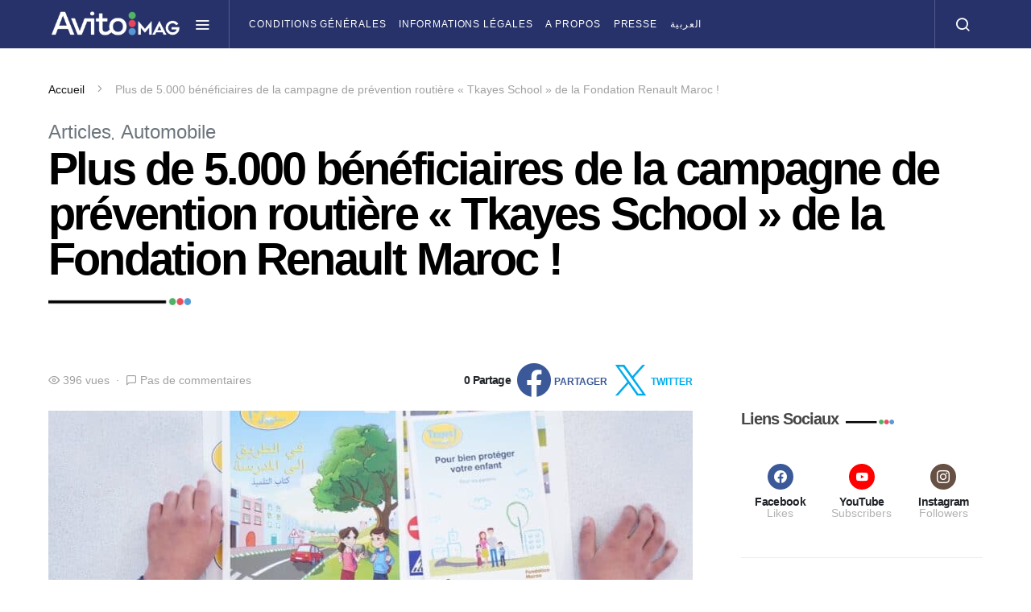

--- FILE ---
content_type: text/html; charset=UTF-8
request_url: https://magazine.avito.ma/2022/05/06/5000-beneficiaires-campagne-prevention-routiere-tkayes-school-fondation-renault-maroc/
body_size: 24801
content:
<!doctype html><html lang="fr-FR"><head><meta charset="UTF-8"><meta name="viewport" content="width=device-width, initial-scale=1"><link rel="profile" href="http://gmpg.org/xfn/11"><meta name='robots' content='index, follow, max-image-preview:large, max-snippet:-1, max-video-preview:-1' /><link media="all" href="https://magazine.avito.ma/wp-content/cache/autoptimize/css/autoptimize_20eec8c0873bfc390a0c1b5139dc23ea.css" rel="stylesheet"><link media="screen" href="https://magazine.avito.ma/wp-content/cache/autoptimize/css/autoptimize_4773cc3f2db0f7eeb0d9cf763ae5f363.css" rel="stylesheet"><title>Plus de 5.000 bénéficiaires de la campagne de prévention routière « Tkayes School » de la Fondation Renault Maroc ! - Avito Magazine Avito Magazine</title><meta name="description" content="Plus de 5.000 écoliers ont bénéficié, au niveau de la province de Fahs-Anjra, de la 9ème campagne de prévention routière &quot;Tkayes School&quot;, ..." /><link rel="canonical" href="https://magazine.avito.ma/2022/05/06/5000-beneficiaires-campagne-prevention-routiere-tkayes-school-fondation-renault-maroc/" /><meta property="og:locale" content="fr_FR" /><meta property="og:type" content="article" /><meta property="og:title" content="Plus de 5.000 bénéficiaires de la campagne de prévention routière « Tkayes School » de la Fondation Renault Maroc ! - Avito Magazine Avito Magazine" /><meta property="og:description" content="Plus de 5.000 écoliers ont bénéficié, au niveau de la province de Fahs-Anjra, de la 9ème campagne de prévention routière &quot;Tkayes School&quot;, ..." /><meta property="og:url" content="https://magazine.avito.ma/2022/05/06/5000-beneficiaires-campagne-prevention-routiere-tkayes-school-fondation-renault-maroc/" /><meta property="og:site_name" content="Avito Magazine" /><meta property="article:published_time" content="2022-05-06T20:41:36+00:00" /><meta property="article:modified_time" content="2022-05-06T21:05:38+00:00" /><meta property="og:image" content="https://magazine.avito.ma/wp-content/uploads/2022/05/Tkayes-School-2022.jpeg" /><meta property="og:image:width" content="1280" /><meta property="og:image:height" content="1078" /><meta property="og:image:type" content="image/jpeg" /><meta name="author" content="Ahmed Darouiche" /><meta name="twitter:card" content="summary_large_image" /><meta name="twitter:label1" content="Écrit par" /><meta name="twitter:data1" content="Ahmed Darouiche" /><meta name="twitter:label2" content="Durée de lecture estimée" /><meta name="twitter:data2" content="1 minute" /> <script type="application/ld+json" class="yoast-schema-graph">{"@context":"https://schema.org","@graph":[{"@type":"Article","@id":"https://magazine.avito.ma/2022/05/06/5000-beneficiaires-campagne-prevention-routiere-tkayes-school-fondation-renault-maroc/#article","isPartOf":{"@id":"https://magazine.avito.ma/2022/05/06/5000-beneficiaires-campagne-prevention-routiere-tkayes-school-fondation-renault-maroc/"},"author":{"name":"Ahmed Darouiche","@id":"https://magazine.avito.ma/#/schema/person/7c1850811557721c597e07bbf631d6ec"},"headline":"Plus de 5.000 bénéficiaires de la campagne de prévention routière « Tkayes School » de la Fondation Renault Maroc !","datePublished":"2022-05-06T20:41:36+00:00","dateModified":"2022-05-06T21:05:38+00:00","mainEntityOfPage":{"@id":"https://magazine.avito.ma/2022/05/06/5000-beneficiaires-campagne-prevention-routiere-tkayes-school-fondation-renault-maroc/"},"wordCount":289,"commentCount":0,"image":{"@id":"https://magazine.avito.ma/2022/05/06/5000-beneficiaires-campagne-prevention-routiere-tkayes-school-fondation-renault-maroc/#primaryimage"},"thumbnailUrl":"https://magazine.avito.ma/wp-content/uploads/2022/05/Tkayes-School-2022.jpeg","keywords":["Groupe Renault Maroc","Renault","Renault Group","Renault Maroc","Tkayes School"],"articleSection":["Articles","Automobile"],"inLanguage":"fr-FR","potentialAction":[{"@type":"CommentAction","name":"Comment","target":["https://magazine.avito.ma/2022/05/06/5000-beneficiaires-campagne-prevention-routiere-tkayes-school-fondation-renault-maroc/#respond"]}]},{"@type":"WebPage","@id":"https://magazine.avito.ma/2022/05/06/5000-beneficiaires-campagne-prevention-routiere-tkayes-school-fondation-renault-maroc/","url":"https://magazine.avito.ma/2022/05/06/5000-beneficiaires-campagne-prevention-routiere-tkayes-school-fondation-renault-maroc/","name":"Plus de 5.000 bénéficiaires de la campagne de prévention routière « Tkayes School » de la Fondation Renault Maroc ! - Avito Magazine Avito Magazine","isPartOf":{"@id":"https://magazine.avito.ma/#website"},"primaryImageOfPage":{"@id":"https://magazine.avito.ma/2022/05/06/5000-beneficiaires-campagne-prevention-routiere-tkayes-school-fondation-renault-maroc/#primaryimage"},"image":{"@id":"https://magazine.avito.ma/2022/05/06/5000-beneficiaires-campagne-prevention-routiere-tkayes-school-fondation-renault-maroc/#primaryimage"},"thumbnailUrl":"https://magazine.avito.ma/wp-content/uploads/2022/05/Tkayes-School-2022.jpeg","datePublished":"2022-05-06T20:41:36+00:00","dateModified":"2022-05-06T21:05:38+00:00","author":{"@id":"https://magazine.avito.ma/#/schema/person/7c1850811557721c597e07bbf631d6ec"},"description":"Plus de 5.000 écoliers ont bénéficié, au niveau de la province de Fahs-Anjra, de la 9ème campagne de prévention routière \"Tkayes School\", ...","breadcrumb":{"@id":"https://magazine.avito.ma/2022/05/06/5000-beneficiaires-campagne-prevention-routiere-tkayes-school-fondation-renault-maroc/#breadcrumb"},"inLanguage":"fr-FR","potentialAction":[{"@type":"ReadAction","target":["https://magazine.avito.ma/2022/05/06/5000-beneficiaires-campagne-prevention-routiere-tkayes-school-fondation-renault-maroc/"]}]},{"@type":"ImageObject","inLanguage":"fr-FR","@id":"https://magazine.avito.ma/2022/05/06/5000-beneficiaires-campagne-prevention-routiere-tkayes-school-fondation-renault-maroc/#primaryimage","url":"https://magazine.avito.ma/wp-content/uploads/2022/05/Tkayes-School-2022.jpeg","contentUrl":"https://magazine.avito.ma/wp-content/uploads/2022/05/Tkayes-School-2022.jpeg","width":1280,"height":1078},{"@type":"BreadcrumbList","@id":"https://magazine.avito.ma/2022/05/06/5000-beneficiaires-campagne-prevention-routiere-tkayes-school-fondation-renault-maroc/#breadcrumb","itemListElement":[{"@type":"ListItem","position":1,"name":"Accueil","item":"https://magazine.avito.ma/"},{"@type":"ListItem","position":2,"name":"Plus de 5.000 bénéficiaires de la campagne de prévention routière « Tkayes School » de la Fondation Renault Maroc !"}]},{"@type":"WebSite","@id":"https://magazine.avito.ma/#website","url":"https://magazine.avito.ma/","name":"Avito Magazine","description":"Le carrefour de l’information et du partage.","potentialAction":[{"@type":"SearchAction","target":{"@type":"EntryPoint","urlTemplate":"https://magazine.avito.ma/?s={search_term_string}"},"query-input":{"@type":"PropertyValueSpecification","valueRequired":true,"valueName":"search_term_string"}}],"inLanguage":"fr-FR"},{"@type":"Person","@id":"https://magazine.avito.ma/#/schema/person/7c1850811557721c597e07bbf631d6ec","name":"Ahmed Darouiche","image":{"@type":"ImageObject","inLanguage":"fr-FR","@id":"https://magazine.avito.ma/#/schema/person/image/","url":"https://secure.gravatar.com/avatar/e0faaf4a48554b33f4f1027a816d050d?s=96&d=mm&r=g","contentUrl":"https://secure.gravatar.com/avatar/e0faaf4a48554b33f4f1027a816d050d?s=96&d=mm&r=g","caption":"Ahmed Darouiche"},"url":"https://magazine.avito.ma/author/ahmed-darouiche/"}]}</script> <link rel='dns-prefetch' href='//pagead2.googlesyndication.com' /><link rel="alternate" type="application/rss+xml" title="Avito Magazine &raquo; Flux" href="https://magazine.avito.ma/feed/" /><link rel="alternate" type="application/rss+xml" title="Avito Magazine &raquo; Flux des commentaires" href="https://magazine.avito.ma/comments/feed/" /><link rel="alternate" type="application/rss+xml" title="Avito Magazine &raquo; Plus de 5.000 bénéficiaires de la campagne de prévention routière « Tkayes School » de la Fondation Renault Maroc ! Flux des commentaires" href="https://magazine.avito.ma/2022/05/06/5000-beneficiaires-campagne-prevention-routiere-tkayes-school-fondation-renault-maroc/feed/" />  <script src="//www.googletagmanager.com/gtag/js?id=G-1888QW2CLV"  data-cfasync="false" data-wpfc-render="false" async></script> <script data-cfasync="false" data-wpfc-render="false">var mi_version = '8.5.3';
				var mi_track_user = true;
				var mi_no_track_reason = '';
				
								var disableStrs = [
										'ga-disable-G-1888QW2CLV',
														];

				/* Function to detect opted out users */
				function __gtagTrackerIsOptedOut() {
					for ( var index = 0; index < disableStrs.length; index++ ) {
						if ( document.cookie.indexOf( disableStrs[ index ] + '=true' ) > -1 ) {
							return true;
						}
					}

					return false;
				}

				/* Disable tracking if the opt-out cookie exists. */
				if ( __gtagTrackerIsOptedOut() ) {
					for ( var index = 0; index < disableStrs.length; index++ ) {
						window[ disableStrs[ index ] ] = true;
					}
				}

				/* Opt-out function */
				function __gtagTrackerOptout() {
					for ( var index = 0; index < disableStrs.length; index++ ) {
						document.cookie = disableStrs[ index ] + '=true; expires=Thu, 31 Dec 2099 23:59:59 UTC; path=/';
						window[ disableStrs[ index ] ] = true;
					}
				}

				if ( 'undefined' === typeof gaOptout ) {
					function gaOptout() {
						__gtagTrackerOptout();
					}
				}
								window.dataLayer = window.dataLayer || [];

				window.MonsterInsightsDualTracker = {
					helpers: {},
					trackers: {},
				};
				if ( mi_track_user ) {
					function __gtagDataLayer() {
						dataLayer.push( arguments );
					}

					function __gtagTracker( type, name, parameters ) {
						if (!parameters) {
							parameters = {};
						}

						if (parameters.send_to) {
							__gtagDataLayer.apply( null, arguments );
							return;
						}

						if ( type === 'event' ) {
															parameters.send_to = monsterinsights_frontend.v4_id;
								var hookName = name;
								if ( typeof parameters[ 'event_category' ] !== 'undefined' ) {
									hookName = parameters[ 'event_category' ] + ':' + name;
								}

								if ( typeof MonsterInsightsDualTracker.trackers[ hookName ] !== 'undefined' ) {
									MonsterInsightsDualTracker.trackers[ hookName ]( parameters );
								} else {
									__gtagDataLayer( 'event', name, parameters );
								}
							
													} else {
							__gtagDataLayer.apply( null, arguments );
						}
					}
					__gtagTracker( 'js', new Date() );
					__gtagTracker( 'set', {
						'developer_id.dZGIzZG' : true,
											} );
										__gtagTracker( 'config', 'G-1888QW2CLV', {"forceSSL":"true","link_attribution":"true"} );
															window.gtag = __gtagTracker;											(function () {
							/* https://developers.google.com/analytics/devguides/collection/analyticsjs/ */
							/* ga and __gaTracker compatibility shim. */
							var noopfn = function () {
								return null;
							};
							var newtracker = function () {
								return new Tracker();
							};
							var Tracker = function () {
								return null;
							};
							var p = Tracker.prototype;
							p.get = noopfn;
							p.set = noopfn;
							p.send = function (){
								var args = Array.prototype.slice.call(arguments);
								args.unshift( 'send' );
								__gaTracker.apply(null, args);
							};
							var __gaTracker = function () {
								var len = arguments.length;
								if ( len === 0 ) {
									return;
								}
								var f = arguments[len - 1];
								if ( typeof f !== 'object' || f === null || typeof f.hitCallback !== 'function' ) {
									if ( 'send' === arguments[0] ) {
										var hitConverted, hitObject = false, action;
										if ( 'event' === arguments[1] ) {
											if ( 'undefined' !== typeof arguments[3] ) {
												hitObject = {
													'eventAction': arguments[3],
													'eventCategory': arguments[2],
													'eventLabel': arguments[4],
													'value': arguments[5] ? arguments[5] : 1,
												}
											}
										}
										if ( 'pageview' === arguments[1] ) {
											if ( 'undefined' !== typeof arguments[2] ) {
												hitObject = {
													'eventAction': 'page_view',
													'page_path' : arguments[2],
												}
											}
										}
										if ( typeof arguments[2] === 'object' ) {
											hitObject = arguments[2];
										}
										if ( typeof arguments[5] === 'object' ) {
											Object.assign( hitObject, arguments[5] );
										}
										if ( 'undefined' !== typeof arguments[1].hitType ) {
											hitObject = arguments[1];
											if ( 'pageview' === hitObject.hitType ) {
												hitObject.eventAction = 'page_view';
											}
										}
										if ( hitObject ) {
											action = 'timing' === arguments[1].hitType ? 'timing_complete' : hitObject.eventAction;
											hitConverted = mapArgs( hitObject );
											__gtagTracker( 'event', action, hitConverted );
										}
									}
									return;
								}

								function mapArgs( args ) {
									var arg, hit = {};
									var gaMap = {
										'eventCategory': 'event_category',
										'eventAction': 'event_action',
										'eventLabel': 'event_label',
										'eventValue': 'event_value',
										'nonInteraction': 'non_interaction',
										'timingCategory': 'event_category',
										'timingVar': 'name',
										'timingValue': 'value',
										'timingLabel': 'event_label',
										'page' : 'page_path',
										'location' : 'page_location',
										'title' : 'page_title',
									};
									for ( arg in args ) {
																				if ( ! ( ! args.hasOwnProperty(arg) || ! gaMap.hasOwnProperty(arg) ) ) {
											hit[gaMap[arg]] = args[arg];
										} else {
											hit[arg] = args[arg];
										}
									}
									return hit;
								}

								try {
									f.hitCallback();
								} catch ( ex ) {
								}
							};
							__gaTracker.create = newtracker;
							__gaTracker.getByName = newtracker;
							__gaTracker.getAll = function () {
								return [];
							};
							__gaTracker.remove = noopfn;
							__gaTracker.loaded = true;
							window['__gaTracker'] = __gaTracker;
						})();
									} else {
										console.log( "" );
					( function () {
							function __gtagTracker() {
								return null;
							}
							window['__gtagTracker'] = __gtagTracker;
							window['gtag'] = __gtagTracker;
					} )();
									}</script>  <script defer src="[data-uri]"></script> <link rel='alternate stylesheet' id='powerkit-icons-css' href='https://magazine.avito.ma/wp-content/plugins/powerkit/assets/fonts/powerkit-icons.woff?ver=2.9.7' as='font' type='font/wof' crossorigin /><link rel='stylesheet' id='dashicons-css' href='https://magazine.avito.ma/wp-includes/css/dashicons.min.css?ver=6.7.1' media='all' /> <script defer src="https://magazine.avito.ma/wp-content/plugins/google-analytics-premium/assets/js/frontend-gtag.min.js?ver=8.5.3" id="monsterinsights-frontend-script-js"></script> <script data-cfasync="false" data-wpfc-render="false" id='monsterinsights-frontend-script-js-extra'>var monsterinsights_frontend = {"js_events_tracking":"true","download_extensions":"doc,pdf,ppt,zip,xls,docx,pptx,xlsx","inbound_paths":"[{\"path\":\"\\\/go\\\/\",\"label\":\"affiliate\"},{\"path\":\"\\\/recommend\\\/\",\"label\":\"affiliate\"}]","home_url":"https:\/\/magazine.avito.ma","hash_tracking":"false","ua":"","v4_id":"G-1888QW2CLV"};</script> <script src="https://magazine.avito.ma/wp-includes/js/jquery/jquery.min.js?ver=3.7.1" id="jquery-core-js"></script> <script defer src="https://magazine.avito.ma/wp-includes/js/jquery/jquery-migrate.min.js?ver=3.4.1" id="jquery-migrate-js"></script> <script defer src="https://magazine.avito.ma/wp-content/plugins/featured-video-plus/js/jquery.fitvids.min.js?ver=master-2015-08" id="jquery.fitvids-js"></script> <script defer id="fvp-frontend-js-extra" src="[data-uri]"></script> <script defer src="https://magazine.avito.ma/wp-content/plugins/featured-video-plus/js/frontend.min.js?ver=2.3.3" id="fvp-frontend-js"></script> <script src="//pagead2.googlesyndication.com/pagead/js/adsbygoogle.js?ver=6.7.1" id="csco_adsense-js"></script> <link rel="https://api.w.org/" href="https://magazine.avito.ma/wp-json/" /><link rel="alternate" title="JSON" type="application/json" href="https://magazine.avito.ma/wp-json/wp/v2/posts/1052" /><link rel="EditURI" type="application/rsd+xml" title="RSD" href="https://magazine.avito.ma/xmlrpc.php?rsd" /><meta name="generator" content="WordPress 6.7.1" /><link rel='shortlink' href='https://magazine.avito.ma/?p=1052' /><link rel="alternate" title="oEmbed (JSON)" type="application/json+oembed" href="https://magazine.avito.ma/wp-json/oembed/1.0/embed?url=https%3A%2F%2Fmagazine.avito.ma%2F2022%2F05%2F06%2F5000-beneficiaires-campagne-prevention-routiere-tkayes-school-fondation-renault-maroc%2F" /><link rel="alternate" title="oEmbed (XML)" type="text/xml+oembed" href="https://magazine.avito.ma/wp-json/oembed/1.0/embed?url=https%3A%2F%2Fmagazine.avito.ma%2F2022%2F05%2F06%2F5000-beneficiaires-campagne-prevention-routiere-tkayes-school-fondation-renault-maroc%2F&#038;format=xml" /><meta name="generator" content="Elementor 3.28.3; features: additional_custom_breakpoints, e_local_google_fonts; settings: css_print_method-external, google_font-enabled, font_display-auto"><link rel="icon" href="https://magazine.avito.ma/wp-content/uploads/2022/05/cropped-favicon-mag-32x32.png" sizes="32x32" /><link rel="icon" href="https://magazine.avito.ma/wp-content/uploads/2022/05/cropped-favicon-mag-192x192.png" sizes="192x192" /><link rel="apple-touch-icon" href="https://magazine.avito.ma/wp-content/uploads/2022/05/cropped-favicon-mag-180x180.png" /><meta name="msapplication-TileImage" content="https://magazine.avito.ma/wp-content/uploads/2022/05/cropped-favicon-mag-270x270.png" /></head><body class="post-template-default single single-post postid-1052 single-format-standard wp-embed-responsive cs-page-layout-right header-default navbar-sticky-enabled sticky-sidebar-enabled stick-to-bottom block-align-enabled elementor-default elementor-kit-645"><div class="site-overlay"></div><div class="offcanvas"><div class="offcanvas-header cs-bg-navbar-dark"><nav class="navbar navbar-offcanvas"> <a class="navbar-brand" href="https://magazine.avito.ma/" rel="home"> <img src="https://magazine.avito.ma/wp-content/uploads/2022/04/AvitoMag-white.png"  alt="Avito Magazine" > </a> <button type="button" class="toggle-offcanvas button-round"> <i class="cs-icon cs-icon-x"></i> </button></nav></div><aside class="offcanvas-sidebar"><div class="offcanvas-inner"><div class="widget widget_nav_menu cs-d-lg-none"><div class="menu-footer-menu-container"><ul id="menu-footer-menu" class="menu"><li id="menu-item-2893" class="menu-item menu-item-type-custom menu-item-object-custom menu-item-2893"><a href="https://aide.avito.ma/5-reglement/">Conditions Générales</a></li><li id="menu-item-2894" class="menu-item menu-item-type-custom menu-item-object-custom menu-item-2894"><a href="https://aide.avito.ma/5-reglement/">Informations légales</a></li><li id="menu-item-882" class="menu-item menu-item-type-post_type menu-item-object-page menu-item-882"><a href="https://magazine.avito.ma/qui-sommes-nous/">A propos</a></li><li id="menu-item-883" class="menu-item menu-item-type-post_type menu-item-object-page menu-item-883"><a href="https://magazine.avito.ma/presse/">Presse</a></li><li id="menu-item-1113-ar" class="lang-item lang-item-12 lang-item-ar no-translation lang-item-first menu-item menu-item-type-custom menu-item-object-custom menu-item-1113-ar"><a href="https://magazine.avito.ma/ar/" hreflang="ar" lang="ar">العربية</a></li></ul></div></div><div class="widget block-5 widget_block"><div class="wp-block-group"><div class="wp-block-group__inner-container is-layout-flow wp-block-group-is-layout-flow"><h2 class="wp-block-heading">Archives</h2><ul class="wp-block-archives-list wp-block-archives"><li><a href='https://magazine.avito.ma/2025/10/'>octobre 2025</a></li><li><a href='https://magazine.avito.ma/2025/07/'>juillet 2025</a></li><li><a href='https://magazine.avito.ma/2025/03/'>mars 2025</a></li><li><a href='https://magazine.avito.ma/2025/02/'>février 2025</a></li><li><a href='https://magazine.avito.ma/2025/01/'>janvier 2025</a></li><li><a href='https://magazine.avito.ma/2024/12/'>décembre 2024</a></li><li><a href='https://magazine.avito.ma/2024/11/'>novembre 2024</a></li><li><a href='https://magazine.avito.ma/2024/10/'>octobre 2024</a></li><li><a href='https://magazine.avito.ma/2024/09/'>septembre 2024</a></li><li><a href='https://magazine.avito.ma/2024/08/'>août 2024</a></li><li><a href='https://magazine.avito.ma/2024/07/'>juillet 2024</a></li><li><a href='https://magazine.avito.ma/2024/06/'>juin 2024</a></li><li><a href='https://magazine.avito.ma/2024/05/'>mai 2024</a></li><li><a href='https://magazine.avito.ma/2024/04/'>avril 2024</a></li><li><a href='https://magazine.avito.ma/2024/03/'>mars 2024</a></li><li><a href='https://magazine.avito.ma/2024/02/'>février 2024</a></li><li><a href='https://magazine.avito.ma/2024/01/'>janvier 2024</a></li><li><a href='https://magazine.avito.ma/2023/12/'>décembre 2023</a></li><li><a href='https://magazine.avito.ma/2023/11/'>novembre 2023</a></li><li><a href='https://magazine.avito.ma/2023/10/'>octobre 2023</a></li><li><a href='https://magazine.avito.ma/2023/09/'>septembre 2023</a></li><li><a href='https://magazine.avito.ma/2023/07/'>juillet 2023</a></li><li><a href='https://magazine.avito.ma/2023/06/'>juin 2023</a></li><li><a href='https://magazine.avito.ma/2023/05/'>mai 2023</a></li><li><a href='https://magazine.avito.ma/2023/04/'>avril 2023</a></li><li><a href='https://magazine.avito.ma/2023/03/'>mars 2023</a></li><li><a href='https://magazine.avito.ma/2023/02/'>février 2023</a></li><li><a href='https://magazine.avito.ma/2023/01/'>janvier 2023</a></li><li><a href='https://magazine.avito.ma/2022/12/'>décembre 2022</a></li><li><a href='https://magazine.avito.ma/2022/11/'>novembre 2022</a></li><li><a href='https://magazine.avito.ma/2022/10/'>octobre 2022</a></li><li><a href='https://magazine.avito.ma/2022/09/'>septembre 2022</a></li><li><a href='https://magazine.avito.ma/2022/08/'>août 2022</a></li><li><a href='https://magazine.avito.ma/2022/07/'>juillet 2022</a></li><li><a href='https://magazine.avito.ma/2022/06/'>juin 2022</a></li><li><a href='https://magazine.avito.ma/2022/05/'>mai 2022</a></li><li><a href='https://magazine.avito.ma/2022/04/'>avril 2022</a></li><li><a href='https://magazine.avito.ma/2022/03/'>mars 2022</a></li><li><a href='https://magazine.avito.ma/2022/02/'>février 2022</a></li><li><a href='https://magazine.avito.ma/2021/12/'>décembre 2021</a></li><li><a href='https://magazine.avito.ma/2021/10/'>octobre 2021</a></li><li><a href='https://magazine.avito.ma/2012/04/'>avril 2012</a></li></ul></div></div></div></div></aside></div><div id="page" class="site"><div class="site-inner"><header id="masthead" class="site-header"><nav class="navbar navbar-primary"><div class="navbar-wrap  cs-bg-navbar-dark"><div class="navbar-container"><div class="navbar-content"> <button type="button" class="navbar-toggle-offcanvas toggle-offcanvas toggle-offcanvas-show"> <i class="cs-icon cs-icon-menu"></i> </button> <a class="navbar-brand" href="https://magazine.avito.ma/" rel="home"> <img src="https://magazine.avito.ma/wp-content/uploads/2022/04/AvitoMag-white.png"  alt="Avito Magazine" > </a><ul id="menu-footer-menu-1" class="navbar-nav  cs-navbar-nav-submenu-dark"><li class="menu-item menu-item-type-custom menu-item-object-custom menu-item-2893"><a href="https://aide.avito.ma/5-reglement/">Conditions Générales</a></li><li class="menu-item menu-item-type-custom menu-item-object-custom menu-item-2894"><a href="https://aide.avito.ma/5-reglement/">Informations légales</a></li><li class="menu-item menu-item-type-post_type menu-item-object-page menu-item-882"><a href="https://magazine.avito.ma/qui-sommes-nous/">A propos</a></li><li class="menu-item menu-item-type-post_type menu-item-object-page menu-item-883"><a href="https://magazine.avito.ma/presse/">Presse</a></li><li class="lang-item lang-item-12 lang-item-ar no-translation lang-item-first menu-item menu-item-type-custom menu-item-object-custom menu-item-1113-ar"><a href="https://magazine.avito.ma/ar/" hreflang="ar" lang="ar">العربية</a></li></ul> <button type="button" class="navbar-toggle-search toggle-search"> <i class="cs-icon cs-icon-search"></i> </button></div></div></div><div class="site-search" id="search"><div class="cs-container"><div class="search-form-wrap"><form role="search" method="get" class="search-form" action="https://magazine.avito.ma/"> <label class="sr-only">Search for:</label><div class="cs-input-group"> <input type="search" value="" name="s" data-swplive="true" data-swpengine="default" data-swpconfig="default" class="search-field" placeholder="Entrez votre sujet de recherche" required> <button type="submit" class="search-submit">Recherche</button></div></form> <span class="search-close"></span></div></div></div></nav></header><div class="site-content sidebar-enabled sidebar-right post-sidebar-enabled"><section class="entry-header entry-single-header entry-header-standard entry-header-thumbnail"><div class="cs-container"><section class="cs-breadcrumbs" id="breadcrumbs"><span><span><a href="https://magazine.avito.ma/">Accueil</a></span> <span class="cs-separator"></span> <span class="breadcrumb_last" aria-current="page">Plus de 5.000 bénéficiaires de la campagne de prévention routière « Tkayes School » de la Fondation Renault Maroc !</span></span></section><div class="entry-inline-meta"><div class="meta-category"><ul class="post-categories"><li id=id_64><a href="https://magazine.avito.ma/category/articles/" rel="category tag">Articles</a></li><li id=id_68><a href="https://magazine.avito.ma/category/articles/automobile-articles/" rel="category tag">Automobile</a></li></ul></div></div><h1 class="entry-title">Plus de 5.000 bénéficiaires de la campagne de prévention routière « Tkayes School » de la Fondation Renault Maroc !</h1><div class="entry-meta-details"><ul class="post-meta"><li class="meta-views"><i class="cs-icon cs-icon-eye"></i>396 vues</li><li class="meta-comments"><i class="cs-icon cs-icon-message-square"></i><a href="https://magazine.avito.ma/2022/05/06/5000-beneficiaires-campagne-prevention-routiere-tkayes-school-fondation-renault-maroc/#respond" class="comments-link" >Pas de commentaires</a></li></ul><div class="pk-share-buttons-wrap pk-share-buttons-layout-default pk-share-buttons-scheme-bold pk-share-buttons-has-counts pk-share-buttons-has-total-counts pk-share-buttons-post_header pk-share-buttons-mode-php pk-share-buttons-mode-rest" data-post-id="1052" data-share-url="https://magazine.avito.ma/2022/05/06/5000-beneficiaires-campagne-prevention-routiere-tkayes-school-fondation-renault-maroc/" ><div class="pk-share-buttons-total pk-share-buttons-total-no-count"><div class="pk-share-buttons-title pk-font-primary">Total</div><div class="pk-share-buttons-count pk-font-heading">0</div><div class="pk-share-buttons-label pk-font-secondary">Shares</div></div><div class="pk-share-buttons-items"><div class="pk-share-buttons-item pk-share-buttons-facebook pk-share-buttons-no-count" data-id="facebook"> <a href="https://www.facebook.com/sharer.php?u=https://magazine.avito.ma/2022/05/06/5000-beneficiaires-campagne-prevention-routiere-tkayes-school-fondation-renault-maroc/" class="pk-share-buttons-link" target="_blank"> <i class="pk-share-buttons-icon pk-icon pk-icon-facebook"></i> <span class="pk-share-buttons-count pk-font-secondary">0</span> </a></div><div class="pk-share-buttons-item pk-share-buttons-twitter pk-share-buttons-no-count" data-id="twitter"> <a href="https://twitter.com/share?&text=Plus%20de%205.000%20b%C3%A9n%C3%A9ficiaires%20de%20la%20campagne%20de%20pr%C3%A9vention%20routi%C3%A8re%20%C2%AB%20Tkayes%20School%20%C2%BB%20de%20la%20Fondation%20Renault%20Maroc%20%21&url=https://magazine.avito.ma/2022/05/06/5000-beneficiaires-campagne-prevention-routiere-tkayes-school-fondation-renault-maroc/" class="pk-share-buttons-link" target="_blank"> <i class="pk-share-buttons-icon pk-icon pk-icon-twitter"></i> <span class="pk-share-buttons-count pk-font-secondary">0</span> </a></div></div></div></div></div></section><div class="cs-container"><div id="content" class="main-content"><div id="primary" class="content-area"><main id="main" class="site-main"><article id="post-1052" class="entry post-1052 post type-post status-publish format-standard has-post-thumbnail category-articles category-automobile-articles tag-groupe-renault-maroc tag-renault tag-renault-group tag-renault-maroc tag-tkayes-school"><div class="post-media"><figure > <a href="https://magazine.avito.ma/wp-content/uploads/2022/05/Tkayes-School-2022.jpeg"> <img fetchpriority="high" width="800" height="430" src="https://magazine.avito.ma/wp-content/uploads/2022/05/Tkayes-School-2022-800x430.jpeg" class="pk-lazyload-disabled wp-post-image" alt="" decoding="async" srcset="https://magazine.avito.ma/wp-content/uploads/2022/05/Tkayes-School-2022-800x430.jpeg 800w, https://magazine.avito.ma/wp-content/uploads/2022/05/Tkayes-School-2022-300x160.jpeg 300w, https://magazine.avito.ma/wp-content/uploads/2022/05/Tkayes-School-2022-260x140.jpeg 260w, https://magazine.avito.ma/wp-content/uploads/2022/05/Tkayes-School-2022-560x300.jpeg 560w" sizes="(max-width: 800px) 100vw, 800px" /> </a></figure></div><div class="entry-container"><div class="entry-sidebar-wrap"><div class="entry-post-next cs-d-none cs-d-lg-block"><h5 class="title-block"> Up next</h5><article><div class="entry-thumbnail"><div class="cs-overlay cs-overlay-simple cs-overlay-ratio cs-ratio-landscape cs-bg-dark"><div class="cs-overlay-background"> <img width="200" height="110" src="[data-uri]" class="attachment-csco-intermediate size-csco-intermediate pk-lazyload wp-post-image" alt="" decoding="async" data-pk-sizes="auto" data-pk-src="https://magazine.avito.ma/wp-content/uploads/2022/05/amortisseurs-avito-magazine-200x110.jpg" /></div><div class="cs-overlay-content"></div> <a href="https://magazine.avito.ma/2022/05/09/comment-controler-amortisseurs-sa-voiture/" class="cs-overlay-link"></a></div></div><header class="entry-header"><h6 class="entry-title"><a href="https://magazine.avito.ma/2022/05/09/comment-controler-amortisseurs-sa-voiture/">Comment Contrôler les Amortisseurs de sa Voiture en 6 Points</a></h6></header></div></section><div class="entry-sidebar"><section class="post-section post-sidebar-date"> <time class="entry-date published" datetime="2022-05-06T22:41:36+02:00"><span class="reader-text published-text">Publié le</span> 06 mai 2022, 22:41 Europe/Paris</time></section><section class="post-section post-sidebar-author"><h5 class="title-block"> Auteur</h5><div class="author-wrap"><div class="author"><div class="author-description"><h5 class="title-author"> <span class="fn"> <a href="https://magazine.avito.ma/author/ahmed-darouiche/" rel="author"> Ahmed Darouiche </a> </span></h5></div></div></div></section><section class="post-section post-sidebar-shares"><div class="post-sidebar-inner"><h5 class="title-block"> Partager l&#039;article</h5><div class="pk-share-buttons-wrap pk-share-buttons-layout-simple pk-share-buttons-scheme-bold pk-share-buttons-has-counts pk-share-buttons-has-total-counts pk-share-buttons-post_sidebar pk-share-buttons-mode-php pk-share-buttons-mode-rest" data-post-id="1052" data-share-url="https://magazine.avito.ma/2022/05/06/5000-beneficiaires-campagne-prevention-routiere-tkayes-school-fondation-renault-maroc/" ><div class="pk-share-buttons-total pk-share-buttons-total-no-count"><div class="pk-share-buttons-caption cs-font-secondary"> La publication a été partagée par <span class="pk-share-buttons-count"> 0 </span> people.</div></div><div class="pk-share-buttons-items"><div class="pk-share-buttons-item pk-share-buttons-facebook pk-share-buttons-no-count" data-id="facebook"> <a href="https://www.facebook.com/sharer.php?u=https://magazine.avito.ma/2022/05/06/5000-beneficiaires-campagne-prevention-routiere-tkayes-school-fondation-renault-maroc/" class="pk-share-buttons-link" target="_blank"> <i class="pk-share-buttons-icon pk-icon pk-icon-facebook"></i> <span class="pk-share-buttons-count pk-font-secondary">0</span> </a> <span class="pk-share-buttons-title pk-font-primary">Facebook</span></div><div class="pk-share-buttons-item pk-share-buttons-twitter pk-share-buttons-no-count" data-id="twitter"> <a href="https://twitter.com/share?&text=Plus%20de%205.000%20b%C3%A9n%C3%A9ficiaires%20de%20la%20campagne%20de%20pr%C3%A9vention%20routi%C3%A8re%20%C2%AB%20Tkayes%20School%20%C2%BB%20de%20la%20Fondation%20Renault%20Maroc%20%21&url=https://magazine.avito.ma/2022/05/06/5000-beneficiaires-campagne-prevention-routiere-tkayes-school-fondation-renault-maroc/" class="pk-share-buttons-link" target="_blank"> <i class="pk-share-buttons-icon pk-icon pk-icon-twitter"></i> <span class="pk-share-buttons-count pk-font-secondary">0</span> </a> <span class="pk-share-buttons-title pk-font-primary">Twitter</span></div></div></div></div></section></div></div><div class="entry-content-wrap"><div class="entry-content"><div class="single-post-excerpt post-excerpt-bc"><p style="text-align: justify">Plus de 5.000 écoliers ont bénéficié, au niveau de la province de Fahs-Anjra, de la 9è campagne de prévention routière « Tkayes School », dont la 1ère partie a été clôturée en avril dernier par la Fondation Renault Maroc.</p></div><div class="entry-content clearfix single-post-content"><p style="text-align: justify">Déployée dans plus de 41 établissements publics de la province de Fahs-Anjra, cette édition a profité à plus de 5.000 écoliers de 9 à 13 ans, dépassant ainsi les 55.000 bénéficiaires depuis le lancement de cette initiative en 2015, indique un communiqué du Groupe Renault Maroc.</p><p style="text-align: justify">De manière à la fois ludique et créative, les ateliers de sensibilisation « Tkayes School » sont organisés chaque année en collaboration avec les directions provinciales de l’Education nationale.</p><p style="text-align: justify">Cette initiative citoyenne a pour objectif de sensibiliser les usagers de la route dès le plus jeune âge aux dangers de la circulation et de leur inculquer une réelle éducation à la sécurité routière au sein des établissements scolaires publics.</p><p style="text-align: justify">Appuyé par des animateurs spécialisés et des supports éducatifs labélisés pour faire face aux dangers de la route, le programme « Tkayes School » se caractérise par son modèle ludique pour apprendre les bons réflexes routiers, en tenant compte de l’environnement routier urbain et rural, relève la même source.</p><p style="text-align: justify">Par ailleurs, l’outil pédagogique du programme « Tkayes School » a bénéficié en 2021 de l’homologation de l’agence nationale pour la sécurité routière « NARSA ».</p><p style="text-align: justify">La suite de cette 9ème campagne est attendue dans la région de Casablanca dès le mois d’octobre prochain.</p><p><strong>AKANOUR Mahdi / Avito Magazine</strong></p></div><div class="pk-share-buttons-wrap pk-share-buttons-layout-simple pk-share-buttons-scheme-bold pk-share-buttons-has-counts pk-share-buttons-highlight-text pk-share-buttons-mode-none" data-post-id="1052" data-share-url="https://magazine.avito.ma/2022/05/06/5000-beneficiaires-campagne-prevention-routiere-tkayes-school-fondation-renault-maroc/" ><div class="pk-share-buttons-items"><div class="pk-share-buttons-item pk-share-buttons-facebook pk-share-buttons-no-count" data-id="facebook"> <a href="https://www.facebook.com/sharer.php?t=--SHARETEXT--&u=https://magazine.avito.ma/2022/05/06/5000-beneficiaires-campagne-prevention-routiere-tkayes-school-fondation-renault-maroc/" class="pk-share-buttons-link" target="_blank"> <i class="pk-share-buttons-icon pk-icon pk-icon-facebook"></i> <span class="pk-share-buttons-count pk-font-secondary">0</span> </a></div><div class="pk-share-buttons-item pk-share-buttons-twitter pk-share-buttons-no-count" data-id="twitter"> <a href="https://twitter.com/share?text=--SHARETEXT--&url=https://magazine.avito.ma/2022/05/06/5000-beneficiaires-campagne-prevention-routiere-tkayes-school-fondation-renault-maroc/" class="pk-share-buttons-link" target="_blank"> <i class="pk-share-buttons-icon pk-icon pk-icon-twitter"></i> <span class="pk-share-buttons-count pk-font-secondary">0</span> </a></div></div></div><div class="pk-share-buttons-wrap pk-share-buttons-layout-simple pk-share-buttons-scheme-bold pk-share-buttons-has-counts pk-share-buttons-blockquote pk-share-buttons-mode-none" data-post-id="1052" data-share-url="https://magazine.avito.ma/2022/05/06/5000-beneficiaires-campagne-prevention-routiere-tkayes-school-fondation-renault-maroc/" ><div class="pk-share-buttons-items"><div class="pk-share-buttons-item pk-share-buttons-facebook pk-share-buttons-no-count" data-id="facebook"> <a href="https://www.facebook.com/sharer.php?t=--SHARETEXT--&u=https://magazine.avito.ma/2022/05/06/5000-beneficiaires-campagne-prevention-routiere-tkayes-school-fondation-renault-maroc/" class="pk-share-buttons-link" target="_blank"> <i class="pk-share-buttons-icon pk-icon pk-icon-facebook"></i> <span class="pk-share-buttons-label pk-font-primary">Share</span> <span class="pk-share-buttons-count pk-font-secondary">0</span> </a></div><div class="pk-share-buttons-item pk-share-buttons-twitter pk-share-buttons-no-count" data-id="twitter"> <a href="https://twitter.com/share?text=--SHARETEXT--&url=https://magazine.avito.ma/2022/05/06/5000-beneficiaires-campagne-prevention-routiere-tkayes-school-fondation-renault-maroc/" class="pk-share-buttons-link" target="_blank"> <i class="pk-share-buttons-icon pk-icon pk-icon-twitter"></i> <span class="pk-share-buttons-label pk-font-primary">Tweet</span> <span class="pk-share-buttons-count pk-font-secondary">0</span> </a></div></div></div><ul class="mytags"><li><a href="https://magazine.avito.ma/tag/groupe-renault-maroc/">Groupe Renault Maroc</a></li><li><a href="https://magazine.avito.ma/tag/renault/">Renault</a></li><li><a href="https://magazine.avito.ma/tag/renault-group/">Renault Group</a></li><li><a href="https://magazine.avito.ma/tag/renault-maroc/">Renault Maroc</a></li><li><a href="https://magazine.avito.ma/tag/tkayes-school/">Tkayes School</a></li></ul></div><div class="post-comments post-comments-button" id="comments-hide"><div id="respond" class="comment-respond"><h5 id="reply-title" class="title-block title-comment-reply">Laisser un commentaire <small><a rel="nofollow" id="cancel-comment-reply-link" href="/2022/05/06/5000-beneficiaires-campagne-prevention-routiere-tkayes-school-fondation-renault-maroc/#respond" style="display:none;">Annuler la réponse</a></small></h5><form action="https://magazine.avito.ma/wp-comments-post.php" method="post" id="commentform" class="comment-form" novalidate><p class="comment-notes"><span id="email-notes">Votre adresse e-mail ne sera pas publiée.</span> <span class="required-field-message">Les champs obligatoires sont indiqués avec <span class="required">*</span></span></p><p class="comment-form-comment"><label for="comment">Commentaire <span class="required">*</span></label><textarea id="comment" name="comment" cols="45" rows="8" maxlength="65525" required></textarea></p><p class="comment-form-author"><label for="author">Nom <span class="required">*</span></label> <input id="author" name="author" type="text" value="" size="30" maxlength="245" autocomplete="name" required /></p><p class="comment-form-email"><label for="email">E-mail <span class="required">*</span></label> <input id="email" name="email" type="email" value="" size="30" maxlength="100" aria-describedby="email-notes" autocomplete="email" required /></p><p class="comment-form-url"><label for="url">Site web</label> <input id="url" name="url" type="url" value="" size="30" maxlength="200" autocomplete="url" /></p><p class="comment-form-cookies-consent"><input id="wp-comment-cookies-consent" name="wp-comment-cookies-consent" type="checkbox" value="yes" /> <label for="wp-comment-cookies-consent">Enregistrer mon nom, mon e-mail et mon site dans le navigateur pour mon prochain commentaire.</label></p><p class="form-submit"><input name="submit" type="submit" id="submit" class="submit" value="Laisser un commentaire" /> <input type='hidden' name='comment_post_ID' value='1052' id='comment_post_ID' /> <input type='hidden' name='comment_parent' id='comment_parent' value='0' /></p><p style="display: none;"><input type="hidden" id="akismet_comment_nonce" name="akismet_comment_nonce" value="65b75c7e1e" /></p><p style="display: none !important;" class="akismet-fields-container" data-prefix="ak_"><label>&#916;<textarea name="ak_hp_textarea" cols="45" rows="8" maxlength="100"></textarea></label><input type="hidden" id="ak_js_1" name="ak_js" value="51"/><script defer src="[data-uri]"></script></p></form></div></div><div class="post-comments-show" id="comments"> <button>Voir les commentaires (0)</button></div></div></div></article><div class="post-subscribe"></div></main></div><aside id="secondary" class="widget-area sidebar-area"><div class="sidebar sidebar-1"><div class="widget powerkit_social_links_widget-2 powerkit_social_links_widget"><div class="widget-body"><h5 class="title-block title-widget">Liens Sociaux</h5><div class="pk-social-links-wrap  pk-social-links-template-columns pk-social-links-template-col-3 pk-social-links-align-default pk-social-links-scheme-bold-rounded pk-social-links-titles-enabled pk-social-links-counts-enabled pk-social-links-labels-enabled pk-social-links-mode-php pk-social-links-mode-rest"><div class="pk-social-links-items"><div class="pk-social-links-item pk-social-links-facebook  pk-social-links-no-count" data-id="facebook"> <a href="https://facebook.com/Avito.ma" class="pk-social-links-link" target="_blank" rel="" aria-label="Facebook"> <i class="pk-social-links-icon pk-icon pk-icon-facebook"></i> <span class="pk-social-links-title pk-font-heading">Facebook</span> <span class="pk-social-links-count pk-font-secondary">0</span> <span class="pk-social-links-label pk-font-secondary">Likes</span> </a></div><div class="pk-social-links-item pk-social-links-youtube  pk-social-links-no-count" data-id="youtube"> <a href="https://www.youtube.com/channel/youtube.com/c/Avitomaofficiel" class="pk-social-links-link" target="_blank" rel="" aria-label="YouTube"> <i class="pk-social-links-icon pk-icon pk-icon-youtube"></i> <span class="pk-social-links-title pk-font-heading">YouTube</span> <span class="pk-social-links-count pk-font-secondary">0</span> <span class="pk-social-links-label pk-font-secondary">Subscribers</span> </a></div><div class="pk-social-links-item pk-social-links-instagram  pk-social-links-no-count" data-id="instagram"> <a href="https://www.instagram.com/avito.ma" class="pk-social-links-link" target="_blank" rel="" aria-label="Instagram"> <i class="pk-social-links-icon pk-icon pk-icon-instagram"></i> <span class="pk-social-links-title pk-font-heading">Instagram</span> <span class="pk-social-links-count pk-font-secondary">0</span> <span class="pk-social-links-label pk-font-secondary">Followers</span> </a></div></div></div></div></div><div class="widget monsterinsights-popular-posts-widget-2 monsterinsights-popular-posts-widget"><h5 class="title-block title-widget">Plus d&rsquo;articles</h5><div class="monsterinsights-widget-popular-posts monsterinsights-widget-popular-posts-beta monsterinsights-popular-posts-styled monsterinsights-widget-popular-posts-columns-1"><ul class="monsterinsights-widget-popular-posts-list"><li style="border-color:#579bd4;"><a href="https://magazine.avito.ma/2025/10/23/simmons-beautyrest-celebre-son-centenaire-en-fanfare-a-casablanca/"><div class="monsterinsights-widget-popular-posts-text"><span class="monsterinsights-widget-popular-posts-title" style="color:#393F4C;font-size:16px;">Simmons Beautyrest célèbre son centenaire en fanfare à Casablanca</span><div class="monsterinsights-widget-popular-posts-meta" ></div></div></a></li><li style="border-color:#579bd4;"><a href="https://magazine.avito.ma/2025/07/18/le-coca-cola-food-festival-sinstalle-a-casablanca/"><div class="monsterinsights-widget-popular-posts-text"><span class="monsterinsights-widget-popular-posts-title" style="color:#393F4C;font-size:16px;">Le Coca-Cola Food Festival s&rsquo;installe à Casablanca</span><div class="monsterinsights-widget-popular-posts-meta" ></div></div></a></li><li style="border-color:#579bd4;"><a href="https://magazine.avito.ma/2025/03/11/forland-motors-simplante-au-maroc-via-bamy-trucks-maroc/"><div class="monsterinsights-widget-popular-posts-text"><span class="monsterinsights-widget-popular-posts-title" style="color:#393F4C;font-size:16px;">Forland Motors s&rsquo;implante au Maroc via Bamy Trucks Maroc</span><div class="monsterinsights-widget-popular-posts-meta" ></div></div></a></li><li style="border-color:#579bd4;"><a href="https://magazine.avito.ma/2025/03/11/lg-ces-2025/"><div class="monsterinsights-widget-popular-posts-text"><span class="monsterinsights-widget-popular-posts-title" style="color:#393F4C;font-size:16px;">LG présente ses innovations en IA au CES Las Vegas 2025</span><div class="monsterinsights-widget-popular-posts-meta" ></div></div></a></li><li style="border-color:#579bd4;"><a href="https://magazine.avito.ma/2025/03/05/cupra-maroc-lance-le-nouveau-formentor-et-inaugure-un-showroom-a-anfa/"><div class="monsterinsights-widget-popular-posts-text"><span class="monsterinsights-widget-popular-posts-title" style="color:#393F4C;font-size:16px;">CUPRA Maroc lance le nouveau Formentor et inaugure un showroom à Anfa</span><div class="monsterinsights-widget-popular-posts-meta" ></div></div></a></li></ul></div><p></p></div><div class="widget post_views_counter_list_widget-2 widget_post_views_counter_list_widget"><h5 class="title-block title-widget">Articles les plus vus</h5><ul><li><span class="post-thumbnail"><img width="178" height="80" src="[data-uri]" class="attachment-thumbnail size-thumbnail pk-lazyload wp-post-image" alt="شراء-سيارة-مستعملة-المغرب-2022" decoding="async" data-pk-sizes="auto" data-ls-sizes="(max-width: 178px) 100vw, 178px" data-pk-src="https://magazine.avito.ma/wp-content/uploads/2022/05/Achat_voiture_doccasion_Maroc_2022-178x80.jpg" data-pk-srcset="https://magazine.avito.ma/wp-content/uploads/2022/05/Achat_voiture_doccasion_Maroc_2022-178x80.jpg 178w, https://magazine.avito.ma/wp-content/uploads/2022/05/Achat_voiture_doccasion_Maroc_2022-173x78.jpg 173w, https://magazine.avito.ma/wp-content/uploads/2022/05/Achat_voiture_doccasion_Maroc_2022-1024x461.jpg 1024w, https://magazine.avito.ma/wp-content/uploads/2022/05/Achat_voiture_doccasion_Maroc_2022-768x346.jpg 768w, https://magazine.avito.ma/wp-content/uploads/2022/05/Achat_voiture_doccasion_Maroc_2022-1536x691.jpg 1536w, https://magazine.avito.ma/wp-content/uploads/2022/05/Achat_voiture_doccasion_Maroc_2022-800x360.jpg 800w, https://magazine.avito.ma/wp-content/uploads/2022/05/Achat_voiture_doccasion_Maroc_2022-1160x522.jpg 1160w, https://magazine.avito.ma/wp-content/uploads/2022/05/Achat_voiture_doccasion_Maroc_2022.jpg 1700w" /></span><a class="post-title" href="https://magazine.avito.ma/2022/05/17/achat-voiture-doccasion-maroc-2022/">5 étapes pour l&rsquo;achat d&rsquo;une voiture d&rsquo;occasion au Maroc</a> <span class="count">(7 192)</span></li><li><span class="post-thumbnail"><img width="121" height="80" src="[data-uri]" class="attachment-thumbnail size-thumbnail pk-lazyload wp-post-image" alt="" decoding="async" data-pk-sizes="auto" data-ls-sizes="(max-width: 121px) 100vw, 121px" data-pk-src="https://magazine.avito.ma/wp-content/uploads/2022/12/WhatsApp-Image-2022-12-24-at-11.12.23-121x80.jpeg" data-pk-srcset="https://magazine.avito.ma/wp-content/uploads/2022/12/WhatsApp-Image-2022-12-24-at-11.12.23-121x80.jpeg 121w, https://magazine.avito.ma/wp-content/uploads/2022/12/WhatsApp-Image-2022-12-24-at-11.12.23-118x78.jpeg 118w, https://magazine.avito.ma/wp-content/uploads/2022/12/WhatsApp-Image-2022-12-24-at-11.12.23-1024x678.jpeg 1024w, https://magazine.avito.ma/wp-content/uploads/2022/12/WhatsApp-Image-2022-12-24-at-11.12.23-768x508.jpeg 768w, https://magazine.avito.ma/wp-content/uploads/2022/12/WhatsApp-Image-2022-12-24-at-11.12.23-800x529.jpeg 800w, https://magazine.avito.ma/wp-content/uploads/2022/12/WhatsApp-Image-2022-12-24-at-11.12.23-1160x768.jpeg 1160w, https://magazine.avito.ma/wp-content/uploads/2022/12/WhatsApp-Image-2022-12-24-at-11.12.23.jpeg 1280w" /></span><a class="post-title" href="https://magazine.avito.ma/2022/12/24/orbis-real-estate-lance-le-nouveau-chantier-harhoura-hills/">Orbis Real Estate lance le nouveau chantier « Harhoura Hills » !</a> <span class="count">(5 556)</span></li><li><span class="post-thumbnail"><img width="80" height="80" src="[data-uri]" class="attachment-thumbnail size-thumbnail pk-lazyload wp-post-image" alt="Comment trouver les meilleurs annonces sur Avito ?" decoding="async" data-pk-sizes="auto" data-ls-sizes="(max-width: 80px) 100vw, 80px" data-pk-src="https://magazine.avito.ma/wp-content/uploads/2023/09/Image-achats-en-ligne--80x80.jpg" data-pk-srcset="https://magazine.avito.ma/wp-content/uploads/2023/09/Image-achats-en-ligne--80x80.jpg 80w, https://magazine.avito.ma/wp-content/uploads/2023/09/Image-achats-en-ligne--78x78.jpg 78w, https://magazine.avito.ma/wp-content/uploads/2023/09/Image-achats-en-ligne--768x768.jpg 768w, https://magazine.avito.ma/wp-content/uploads/2023/09/Image-achats-en-ligne--800x800.jpg 800w, https://magazine.avito.ma/wp-content/uploads/2023/09/Image-achats-en-ligne-.jpg 980w" /></span><a class="post-title" href="https://magazine.avito.ma/2023/09/27/comment-trouver-meilleures-annonces-avito/">Comment trouver les meilleurs annonces sur Avito ?</a> <span class="count">(5 423)</span></li><li><span class="post-thumbnail"><img width="107" height="80" src="[data-uri]" class="attachment-thumbnail size-thumbnail pk-lazyload wp-post-image" alt="Le Coca-Cola Food Festival s&#039;installe au Morocco Mall à Casablanca avec des concerts de Benny Adam et Stormy, des démonstrations du Chef Simo et de nombreuses animations. Découvrez le programme complet du weekend." decoding="async" data-pk-sizes="auto" data-ls-sizes="(max-width: 107px) 100vw, 107px" data-pk-src="https://magazine.avito.ma/wp-content/uploads/2025/08/WhatsApp-Image-2025-08-01-at-12.36.48-107x80.jpeg" data-pk-srcset="https://magazine.avito.ma/wp-content/uploads/2025/08/WhatsApp-Image-2025-08-01-at-12.36.48-107x80.jpeg 107w, https://magazine.avito.ma/wp-content/uploads/2025/08/WhatsApp-Image-2025-08-01-at-12.36.48-104x78.jpeg 104w, https://magazine.avito.ma/wp-content/uploads/2025/08/WhatsApp-Image-2025-08-01-at-12.36.48-1024x768.jpeg 1024w, https://magazine.avito.ma/wp-content/uploads/2025/08/WhatsApp-Image-2025-08-01-at-12.36.48-768x576.jpeg 768w, https://magazine.avito.ma/wp-content/uploads/2025/08/WhatsApp-Image-2025-08-01-at-12.36.48-300x225.jpeg 300w, https://magazine.avito.ma/wp-content/uploads/2025/08/WhatsApp-Image-2025-08-01-at-12.36.48-800x600.jpeg 800w, https://magazine.avito.ma/wp-content/uploads/2025/08/WhatsApp-Image-2025-08-01-at-12.36.48-1160x870.jpeg 1160w, https://magazine.avito.ma/wp-content/uploads/2025/08/WhatsApp-Image-2025-08-01-at-12.36.48.jpeg 1280w" /></span><a class="post-title" href="https://magazine.avito.ma/2025/07/18/le-coca-cola-food-festival-sinstalle-a-casablanca/">Le Coca-Cola Food Festival s&rsquo;installe à Casablanca</a> <span class="count">(5 204)</span></li><li><span class="post-thumbnail"><img width="194" height="80" src="[data-uri]" class="attachment-thumbnail size-thumbnail pk-lazyload wp-post-image" alt="Découvrez comment le Maroc et d&#039;autres pays d&#039;Afrique du Nord révolutionnent la lutte contre le cancer du sein grâce à des initiatives gouvernementales, des partenariats public-privé et des avancées technologiques." decoding="async" data-pk-sizes="auto" data-ls-sizes="(max-width: 194px) 100vw, 194px" data-pk-src="https://magazine.avito.ma/wp-content/uploads/2025/01/1500-pink-october-194x80.webp" data-pk-srcset="https://magazine.avito.ma/wp-content/uploads/2025/01/1500-pink-october-194x80.webp 194w, https://magazine.avito.ma/wp-content/uploads/2025/01/1500-pink-october-190x78.webp 190w, https://magazine.avito.ma/wp-content/uploads/2025/01/1500-pink-october-1024x421.webp 1024w, https://magazine.avito.ma/wp-content/uploads/2025/01/1500-pink-october-768x316.webp 768w, https://magazine.avito.ma/wp-content/uploads/2025/01/1500-pink-october-800x329.webp 800w, https://magazine.avito.ma/wp-content/uploads/2025/01/1500-pink-october-1160x477.webp 1160w, https://magazine.avito.ma/wp-content/uploads/2025/01/1500-pink-october.webp 1300w" /></span><a class="post-title" href="https://magazine.avito.ma/2025/01/08/cancer-sein-afrique-nord-maroc/">Maroc &amp; Afrique du Nord : Une nouvelle ère dans la lutte contre le cancer du sein</a> <span class="count">(4 943)</span></li></ul></div><div class="widget recent-posts-2 widget_recent_entries"><h5 class="title-block title-widget">Articles récents</h5><ul><li> <a href="https://magazine.avito.ma/2025/10/23/simmons-beautyrest-celebre-son-centenaire-en-fanfare-a-casablanca/">Simmons Beautyrest célèbre son centenaire en fanfare à Casablanca</a> <span class="post-date">23 octobre 2025</span></li><li> <a href="https://magazine.avito.ma/2025/07/18/le-coca-cola-food-festival-sinstalle-a-casablanca/">Le Coca-Cola Food Festival s&rsquo;installe à Casablanca</a> <span class="post-date">18 juillet 2025</span></li><li> <a href="https://magazine.avito.ma/2025/03/11/forland-motors-simplante-au-maroc-via-bamy-trucks-maroc/">Forland Motors s&rsquo;implante au Maroc via Bamy Trucks Maroc</a> <span class="post-date">11 mars 2025</span></li><li> <a href="https://magazine.avito.ma/2025/03/11/lg-ces-2025/">LG présente ses innovations en IA au CES Las Vegas 2025</a> <span class="post-date">11 mars 2025</span></li><li> <a href="https://magazine.avito.ma/2025/03/05/cupra-maroc-lance-le-nouveau-formentor-et-inaugure-un-showroom-a-anfa/">CUPRA Maroc lance le nouveau Formentor et inaugure un showroom à Anfa</a> <span class="post-date">5 mars 2025</span></li></ul></div></div><div class="sidebar sidebar-2"></div></aside></div></div></div><footer id="colophon" class="site-footer cs-bg-dark"><div class="site-info"><div class="footer-content"><h5 class="site-title footer-title"><img src="https://magazine.avito.ma/wp-content/uploads/2022/04/AvitoMag-white.png" alt="Avito Magazine"></h5><nav class="navbar-footer"><ul id="menu-footer-menu-2" class="navbar-nav"><li class="menu-item menu-item-type-custom menu-item-object-custom menu-item-2893"><a href="https://aide.avito.ma/5-reglement/">Conditions Générales</a></li><li class="menu-item menu-item-type-custom menu-item-object-custom menu-item-2894"><a href="https://aide.avito.ma/5-reglement/">Informations légales</a></li><li class="menu-item menu-item-type-post_type menu-item-object-page menu-item-882"><a href="https://magazine.avito.ma/qui-sommes-nous/">A propos</a></li><li class="menu-item menu-item-type-post_type menu-item-object-page menu-item-883"><a href="https://magazine.avito.ma/presse/">Presse</a></li><li class="lang-item lang-item-12 lang-item-ar no-translation lang-item-first menu-item menu-item-type-custom menu-item-object-custom menu-item-1113-ar"><a href="https://magazine.avito.ma/ar/" hreflang="ar" lang="ar">العربية</a></li></ul></nav><div class="footer-copyright"> © 2022 AVITO. Tous droits réservés. Site Web créé par <a href="https://www.avito.ma/" target="_blank">Avito.ma</a></div></div></div></footer></div></div> <script defer src="[data-uri]"></script> <a href="#top" class="pk-scroll-to-top"> <i class="pk-icon pk-icon-up"></i> </a><div class="pk-mobile-share-overlay"><div class="pk-share-buttons-wrap pk-share-buttons-layout-horizontal pk-share-buttons-scheme-bold-bg pk-share-buttons-has-counts pk-share-buttons-has-total-counts pk-share-buttons-mobile-share pk-share-buttons-mode-none" data-post-id="1052" data-share-url="https://magazine.avito.ma/2022/05/06/5000-beneficiaires-campagne-prevention-routiere-tkayes-school-fondation-renault-maroc/" ><div class="pk-share-buttons-total pk-share-buttons-total-no-count"><div class="pk-share-buttons-title pk-font-primary">Total</div><div class="pk-share-buttons-count pk-font-heading">0</div><div class="pk-share-buttons-label pk-font-secondary">Share</div></div><div class="pk-share-buttons-items"><div class="pk-share-buttons-item pk-share-buttons-facebook pk-share-buttons-no-count" data-id="facebook"> <a href="https://www.facebook.com/sharer.php?u=https://magazine.avito.ma/2022/05/06/5000-beneficiaires-campagne-prevention-routiere-tkayes-school-fondation-renault-maroc/" class="pk-share-buttons-link" target="_blank"> <i class="pk-share-buttons-icon pk-icon pk-icon-facebook"></i> <span class="pk-share-buttons-count pk-font-secondary">0</span> </a></div><div class="pk-share-buttons-item pk-share-buttons-twitter pk-share-buttons-no-count" data-id="twitter"> <a href="https://twitter.com/share?&text=Plus%20de%205.000%20b%C3%A9n%C3%A9ficiaires%20de%20la%20campagne%20de%20pr%C3%A9vention%20routi%C3%A8re%20%C2%AB%20Tkayes%20School%20%C2%BB%20de%20la%20Fondation%20Renault%20Maroc%20%21&url=https://magazine.avito.ma/2022/05/06/5000-beneficiaires-campagne-prevention-routiere-tkayes-school-fondation-renault-maroc/" class="pk-share-buttons-link" target="_blank"> <i class="pk-share-buttons-icon pk-icon pk-icon-twitter"></i> <span class="pk-share-buttons-count pk-font-secondary">0</span> </a></div></div></div></div><div id="fb-root"></div> <script async defer crossorigin="anonymous" src="https://connect.facebook.net/fr_FR/sdk.js#xfbml=1&version=v17.0&appId=&autoLogAppEvents=1" nonce="Ci8te34e"></script> <script defer src="[data-uri]"></script> <script defer src="[data-uri]"></script> <script defer src="[data-uri]"></script> <script src="https://magazine.avito.ma/wp-includes/js/dist/hooks.min.js?ver=4d63a3d491d11ffd8ac6" id="wp-hooks-js"></script> <script src="https://magazine.avito.ma/wp-includes/js/dist/i18n.min.js?ver=5e580eb46a90c2b997e6" id="wp-i18n-js"></script> <script defer id="wp-i18n-js-after" src="[data-uri]"></script> <script defer src="https://magazine.avito.ma/wp-content/cache/autoptimize/js/autoptimize_single_96e7dc3f0e8559e4a3f3ca40b17ab9c3.js?ver=6.0.6" id="swv-js"></script> <script defer id="contact-form-7-js-translations" src="[data-uri]"></script> <script defer id="contact-form-7-js-before" src="[data-uri]"></script> <script defer src="https://magazine.avito.ma/wp-content/cache/autoptimize/js/autoptimize_single_2912c657d0592cc532dff73d0d2ce7bb.js?ver=6.0.6" id="contact-form-7-js"></script> <script defer src="https://magazine.avito.ma/wp-content/cache/autoptimize/js/autoptimize_single_19797153253587e539dd957d2bcbee62.js?ver=4.0.0" id="powerkit-basic-elements-js"></script> <script defer src="https://magazine.avito.ma/wp-content/plugins/powerkit/modules/justified-gallery/public/js/jquery.justifiedGallery.min.js?ver=2.9.7" id="justifiedgallery-js"></script> <script defer id="powerkit-justified-gallery-js-extra" src="[data-uri]"></script> <script defer src="https://magazine.avito.ma/wp-content/cache/autoptimize/js/autoptimize_single_38afdcf7b8c6c72e2a31371b16d6428a.js?ver=2.9.7" id="powerkit-justified-gallery-js"></script> <script defer src="https://magazine.avito.ma/wp-content/cache/autoptimize/js/autoptimize_single_5c0947f68c1430e3b62cc0778d3c42fd.js?ver=6.7.1" id="lazysizes.config-js"></script> <script defer src="https://magazine.avito.ma/wp-content/plugins/powerkit/modules/lazyload/public/js/lazysizes.min.js?ver=6.7.1" id="lazysizes-js"></script> <script defer src="https://magazine.avito.ma/wp-includes/js/imagesloaded.min.js?ver=5.0.0" id="imagesloaded-js"></script> <script defer src="https://magazine.avito.ma/wp-content/plugins/powerkit/modules/lightbox/public/js/glightbox.min.js?ver=2.9.7" id="glightbox-js"></script> <script defer id="powerkit-lightbox-js-extra" src="[data-uri]"></script> <script defer src="https://magazine.avito.ma/wp-content/cache/autoptimize/js/autoptimize_single_82e2804dde5de667d079991617ab016d.js?ver=2.9.7" id="powerkit-lightbox-js"></script> <script defer id="powerkit-opt-in-forms-js-extra" src="[data-uri]"></script> <script defer src="https://magazine.avito.ma/wp-content/cache/autoptimize/js/autoptimize_single_189383a5529c6f2c5d4e817e62be94bd.js?ver=2.9.7" id="powerkit-opt-in-forms-js"></script> <script async="async" defer="defer" src="//assets.pinterest.com/js/pinit.js?ver=6.7.1" id="powerkit-pinterest-js"></script> <script defer id="powerkit-pin-it-js-extra" src="[data-uri]"></script> <script defer src="https://magazine.avito.ma/wp-content/cache/autoptimize/js/autoptimize_single_56baee2d89658381539638f92617c7f1.js?ver=2.9.7" id="powerkit-pin-it-js"></script> <script defer src="https://magazine.avito.ma/wp-content/cache/autoptimize/js/autoptimize_single_80986b3cf233a8b3a20a4d74abed8e42.js?ver=2.9.7" id="powerkit-scroll-to-top-js"></script> <script defer src="https://magazine.avito.ma/wp-content/cache/autoptimize/js/autoptimize_single_05b96c20890a4a304340285ec077260c.js?ver=2.9.7" id="powerkit-share-buttons-js"></script> <script defer src="https://magazine.avito.ma/wp-content/plugins/powerkit/modules/slider-gallery/public/js/flickity.pkgd.min.js?ver=2.9.7" id="flickity-js"></script> <script defer id="powerkit-slider-gallery-js-extra" src="[data-uri]"></script> <script defer src="https://magazine.avito.ma/wp-content/cache/autoptimize/js/autoptimize_single_3e7d8bc24ad3905c4d3e6370f1213cfc.js?ver=2.9.7" id="powerkit-slider-gallery-js"></script> <script defer id="powerkit-table-of-contents-js-extra" src="[data-uri]"></script> <script defer src="https://magazine.avito.ma/wp-content/cache/autoptimize/js/autoptimize_single_10fab575908559d3d6a0316c2cad2efd.js?ver=2.9.7" id="powerkit-table-of-contents-js"></script> <script defer src="https://magazine.avito.ma/wp-content/plugins/rest-api-featured-image/asset/dist/lity/lity.min.js?ver=9.1.6" id="evpjs-lity-script-700729-js"></script> <script defer src="https://magazine.avito.ma/wp-content/cache/autoptimize/js/autoptimize_single_85a4d9114f41a7e9b53c955b8e827e47.js?ver=0.2.0" id="colcade-js"></script> <script defer src="https://magazine.avito.ma/wp-content/themes/spotlight/js/ofi.min.js?ver=3.2.3" id="object-fit-images-js"></script> <script defer id="csco-scripts-js-extra" src="[data-uri]"></script> <script defer src="https://magazine.avito.ma/wp-content/cache/autoptimize/js/autoptimize_single_7c9b5c3188af35b44faeec55ad325527.js?ver=1.0.0" id="csco-scripts-js"></script> <script defer src="https://magazine.avito.ma/wp-includes/js/comment-reply.min.js?ver=6.7.1" id="comment-reply-js" data-wp-strategy="async"></script> <script defer id="swp-live-search-client-js-extra" src="[data-uri]"></script> <script defer src="https://magazine.avito.ma/wp-content/plugins/searchwp-live-ajax-search/assets/javascript/dist/script.min.js?ver=1.8.5" id="swp-live-search-client-js"></script> <script defer id="cld-frontend-js-extra" src="[data-uri]"></script> <script defer src="https://magazine.avito.ma/wp-content/cache/autoptimize/js/autoptimize_single_674c14821779eea2bc4d3074da005a95.js?ver=1.2.4" id="cld-frontend-js"></script> <script defer src="https://magazine.avito.ma/wp-content/cache/autoptimize/js/autoptimize_single_91954b488a9bfcade528d6ff5c7ce83f.js?ver=1744976274" id="akismet-frontend-js"></script> <script defer src="[data-uri]"></script> <script defer src="[data-uri]"></script> <script defer src="[data-uri]"></script> <script defer src="[data-uri]"></script> <script defer src="https://static.cloudflareinsights.com/beacon.min.js/vcd15cbe7772f49c399c6a5babf22c1241717689176015" integrity="sha512-ZpsOmlRQV6y907TI0dKBHq9Md29nnaEIPlkf84rnaERnq6zvWvPUqr2ft8M1aS28oN72PdrCzSjY4U6VaAw1EQ==" data-cf-beacon='{"version":"2024.11.0","token":"65f1671a843848e889f9118b6d2350ca","server_timing":{"name":{"cfCacheStatus":true,"cfEdge":true,"cfExtPri":true,"cfL4":true,"cfOrigin":true,"cfSpeedBrain":true},"location_startswith":null}}' crossorigin="anonymous"></script>
</body></html>

<!-- Page cached by LiteSpeed Cache 7.6.2 on 2026-01-23 07:52:42 -->